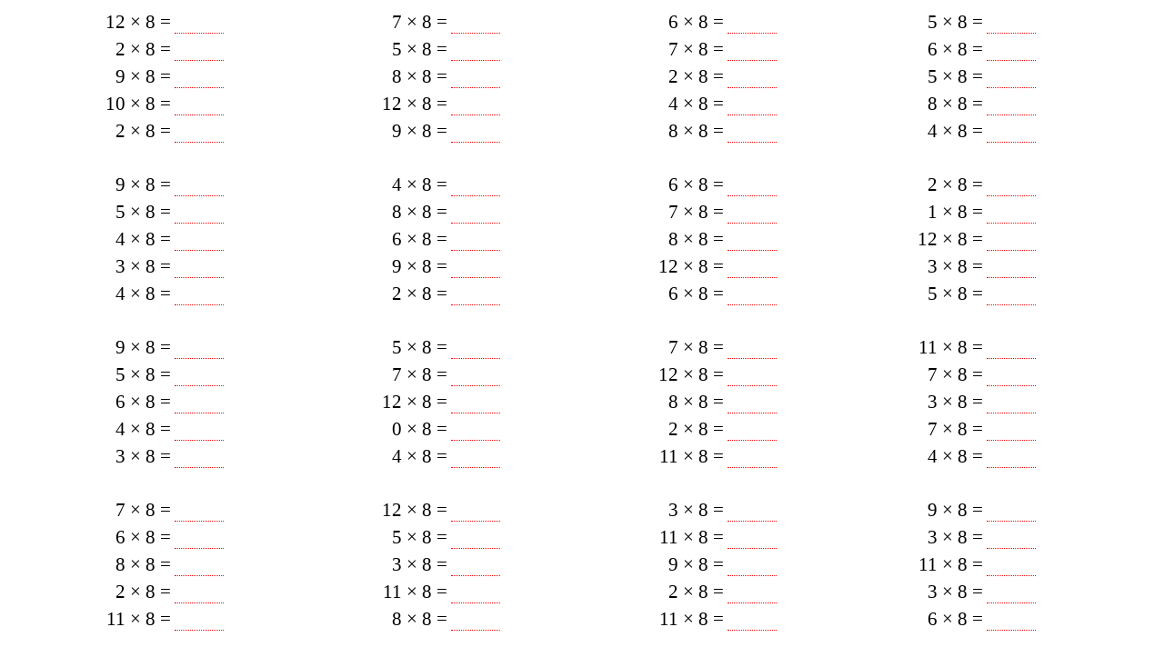

--- FILE ---
content_type: text/html
request_url: https://www.troolean.nl/sommen/tafels/tafel8_6.html
body_size: 9922
content:
<!DOCTYPE html>
<html lang="en" xmlns="http://www.w3.org/1999/xhtml">
  <head>
    <meta charset="utf-8" />
    <title>Sommen tafels 8</title>
    <style>
        table {
            width: 95%;
            font-size: 1.3em;
        }

        td.footer {
            font-size: 0.5em;
            color: gray;
            text-align: right;
        }

        td.footerlogo {
            padding-left: 25px;
            height: 50px;
            background-image: url('[data-uri]');
            -ms-background-repeat: no-repeat;
            background-repeat: no-repeat;
            -ms-background-position: 20px 10px;
            background-position: 20px 10px;
            cursor: pointer;
        }

        td.footercheck {
            text-align: right;
            vertical-align: bottom;
            height: 50px;
        }

        td.data {
            vertical-align: middle;
        }

            td.data input {
                border: none;
                border-bottom: 1px dotted #ff0000;
                width: 50px;
                font-size: 0.9em;
                padding-top: 2px;
                text-align: right;
            }

        td.entered input {
            text-shadow: 0 0 9px black;
            color: transparent;
        }

        td.spacer {
            height: 25px;
        }

        td.First, td.Second, td.Third {
            text-align: right;
            padding-left: 10px;
        }

        td.Fourth {
            text-align: right;
        }

        tr.fractionrow td {
            padding-bottom: 25px;
        }

        td.wrong input {
            color: red;
        }

        td.good input {
            color: green;
        }

        td.good {
            background-image: url('[data-uri]') /*krulklein.png*/;
            background-position-x: right;
            background-position-y: center;
            -ms-background-size: 25px 25px;
            background-size: 25px 25px;
            -ms-background-repeat: no-repeat;
            background-repeat: no-repeat;
        }

        #status {
            font-size: 0.5em;
            color: gray;
        }

        span.formula {
            font-weight: bold;
        }

        .smaller {
            font-size: smaller;
        }

        /* The Modal (background) */
        .modal {
            display: none; /* Hidden by default */
            position: fixed; /* Stay in place */
            z-index: 1; /* Sit on top */
            left: 0;
            top: 0;
            width: 100%; /* Full width */
            height: 100%; /* Full height */
            overflow: auto; /* Enable scroll if needed */
            background-color: rgb(0,0,0); /* Fallback color */
            background-color: rgba(0,0,0,0.4); /* Black w/ opacity */
        }

        /* Modal Content/Box */
        .modal-content {
            background-color: #fefefe;
            margin: 15% auto; /* 15% from the top and centered */
            padding: 20px;
            border: 1px solid #888;
            width: 40%; /* Could be more or less, depending on screen size */
            font-size: xx-large;
        }

        #sumView {
            min-height: 250px;
        }

        sub, sup {
            /* Specified in % so that the sup/sup is the right size relative to the surrounding text */
            font-size: 75%;
            /* Zero out the line-height so that it doesn't interfere with the positioning that follows */
            line-height: 0;
            /* Where the magic happens: makes all browsers position the sup/sup properly, relative to the surrounding text */
            position: relative;
            /* Note that if you're using Eric Meyer's reset.css, this is already set and you can remove this rule */
            vertical-align: baseline;
        }

        sup {
            /* Move the superscripted text up */
            top: -0.5em;
        }

        sub {
            /* Move the subscripted text down, but only  half as far down as the superscript moved up */
            bottom: -0.25em;
        }

        /* The Close Button */
        .close {
            color: #aaa;
            float: right;
            font-size: 28px;
            font-weight: bold;
        }

            .close:hover,
            .close:focus {
                color: black;
                text-decoration: none;
                cursor: pointer;
            }

        @media print {
            .no-print, .no-print * {
                display: none !important;
            }
        }
    </style>
    <link rel="schema.dcterms" href="http://purl.org/dc/terms/" />
    <meta name="dcterms.rightsHolder" content="Troolean Services B.V." />
    <meta name="dcterms.dateCopyrighted" content="2017" />
  </head>
  <body>
    <table>
      <tbody id="sums" data-number-of-sums="80">
        <tr>
          <td class="First">12 × 8 =</td>
          <td class="data">
            <input tabindex="1" data-result="96" />
          </td>
          <td class="Second">7 × 8 =</td>
          <td class="data">
            <input tabindex="6" data-result="56" />
          </td>
          <td class="Third">6 × 8 =</td>
          <td class="data">
            <input tabindex="11" data-result="48" />
          </td>
          <td class="Fourth">5 × 8 =</td>
          <td class="data">
            <input tabindex="16" data-result="40" />
          </td>
        </tr>
        <tr>
          <td class="First">2 × 8 =</td>
          <td class="data">
            <input tabindex="2" data-result="16" />
          </td>
          <td class="Second">5 × 8 =</td>
          <td class="data">
            <input tabindex="7" data-result="40" />
          </td>
          <td class="Third">7 × 8 =</td>
          <td class="data">
            <input tabindex="12" data-result="56" />
          </td>
          <td class="Fourth">6 × 8 =</td>
          <td class="data">
            <input tabindex="17" data-result="48" />
          </td>
        </tr>
        <tr>
          <td class="First">9 × 8 =</td>
          <td class="data">
            <input tabindex="3" data-result="72" />
          </td>
          <td class="Second">8 × 8 =</td>
          <td class="data">
            <input tabindex="8" data-result="64" />
          </td>
          <td class="Third">2 × 8 =</td>
          <td class="data">
            <input tabindex="13" data-result="16" />
          </td>
          <td class="Fourth">5 × 8 =</td>
          <td class="data">
            <input tabindex="18" data-result="40" />
          </td>
        </tr>
        <tr>
          <td class="First">10 × 8 =</td>
          <td class="data">
            <input tabindex="4" data-result="80" />
          </td>
          <td class="Second">12 × 8 =</td>
          <td class="data">
            <input tabindex="9" data-result="96" />
          </td>
          <td class="Third">4 × 8 =</td>
          <td class="data">
            <input tabindex="14" data-result="32" />
          </td>
          <td class="Fourth">8 × 8 =</td>
          <td class="data">
            <input tabindex="19" data-result="64" />
          </td>
        </tr>
        <tr>
          <td class="First">2 × 8 =</td>
          <td class="data">
            <input tabindex="5" data-result="16" />
          </td>
          <td class="Second">9 × 8 =</td>
          <td class="data">
            <input tabindex="10" data-result="72" />
          </td>
          <td class="Third">8 × 8 =</td>
          <td class="data">
            <input tabindex="15" data-result="64" />
          </td>
          <td class="Fourth">4 × 8 =</td>
          <td class="data">
            <input tabindex="20" data-result="32" />
          </td>
        </tr>
        <tr>
          <td colspan="8" class="spacer"></td>
        </tr>
        <tr>
          <td class="First">9 × 8 =</td>
          <td class="data">
            <input tabindex="21" data-result="72" />
          </td>
          <td class="Second">4 × 8 =</td>
          <td class="data">
            <input tabindex="26" data-result="32" />
          </td>
          <td class="Third">6 × 8 =</td>
          <td class="data">
            <input tabindex="31" data-result="48" />
          </td>
          <td class="Fourth">2 × 8 =</td>
          <td class="data">
            <input tabindex="36" data-result="16" />
          </td>
        </tr>
        <tr>
          <td class="First">5 × 8 =</td>
          <td class="data">
            <input tabindex="22" data-result="40" />
          </td>
          <td class="Second">8 × 8 =</td>
          <td class="data">
            <input tabindex="27" data-result="64" />
          </td>
          <td class="Third">7 × 8 =</td>
          <td class="data">
            <input tabindex="32" data-result="56" />
          </td>
          <td class="Fourth">1 × 8 =</td>
          <td class="data">
            <input tabindex="37" data-result="8" />
          </td>
        </tr>
        <tr>
          <td class="First">4 × 8 =</td>
          <td class="data">
            <input tabindex="23" data-result="32" />
          </td>
          <td class="Second">6 × 8 =</td>
          <td class="data">
            <input tabindex="28" data-result="48" />
          </td>
          <td class="Third">8 × 8 =</td>
          <td class="data">
            <input tabindex="33" data-result="64" />
          </td>
          <td class="Fourth">12 × 8 =</td>
          <td class="data">
            <input tabindex="38" data-result="96" />
          </td>
        </tr>
        <tr>
          <td class="First">3 × 8 =</td>
          <td class="data">
            <input tabindex="24" data-result="24" />
          </td>
          <td class="Second">9 × 8 =</td>
          <td class="data">
            <input tabindex="29" data-result="72" />
          </td>
          <td class="Third">12 × 8 =</td>
          <td class="data">
            <input tabindex="34" data-result="96" />
          </td>
          <td class="Fourth">3 × 8 =</td>
          <td class="data">
            <input tabindex="39" data-result="24" />
          </td>
        </tr>
        <tr>
          <td class="First">4 × 8 =</td>
          <td class="data">
            <input tabindex="25" data-result="32" />
          </td>
          <td class="Second">2 × 8 =</td>
          <td class="data">
            <input tabindex="30" data-result="16" />
          </td>
          <td class="Third">6 × 8 =</td>
          <td class="data">
            <input tabindex="35" data-result="48" />
          </td>
          <td class="Fourth">5 × 8 =</td>
          <td class="data">
            <input tabindex="40" data-result="40" />
          </td>
        </tr>
        <tr>
          <td colspan="8" class="spacer"></td>
        </tr>
        <tr>
          <td class="First">9 × 8 =</td>
          <td class="data">
            <input tabindex="41" data-result="72" />
          </td>
          <td class="Second">5 × 8 =</td>
          <td class="data">
            <input tabindex="46" data-result="40" />
          </td>
          <td class="Third">7 × 8 =</td>
          <td class="data">
            <input tabindex="51" data-result="56" />
          </td>
          <td class="Fourth">11 × 8 =</td>
          <td class="data">
            <input tabindex="56" data-result="88" />
          </td>
        </tr>
        <tr>
          <td class="First">5 × 8 =</td>
          <td class="data">
            <input tabindex="42" data-result="40" />
          </td>
          <td class="Second">7 × 8 =</td>
          <td class="data">
            <input tabindex="47" data-result="56" />
          </td>
          <td class="Third">12 × 8 =</td>
          <td class="data">
            <input tabindex="52" data-result="96" />
          </td>
          <td class="Fourth">7 × 8 =</td>
          <td class="data">
            <input tabindex="57" data-result="56" />
          </td>
        </tr>
        <tr>
          <td class="First">6 × 8 =</td>
          <td class="data">
            <input tabindex="43" data-result="48" />
          </td>
          <td class="Second">12 × 8 =</td>
          <td class="data">
            <input tabindex="48" data-result="96" />
          </td>
          <td class="Third">8 × 8 =</td>
          <td class="data">
            <input tabindex="53" data-result="64" />
          </td>
          <td class="Fourth">3 × 8 =</td>
          <td class="data">
            <input tabindex="58" data-result="24" />
          </td>
        </tr>
        <tr>
          <td class="First">4 × 8 =</td>
          <td class="data">
            <input tabindex="44" data-result="32" />
          </td>
          <td class="Second">0 × 8 =</td>
          <td class="data">
            <input tabindex="49" data-result="0" />
          </td>
          <td class="Third">2 × 8 =</td>
          <td class="data">
            <input tabindex="54" data-result="16" />
          </td>
          <td class="Fourth">7 × 8 =</td>
          <td class="data">
            <input tabindex="59" data-result="56" />
          </td>
        </tr>
        <tr>
          <td class="First">3 × 8 =</td>
          <td class="data">
            <input tabindex="45" data-result="24" />
          </td>
          <td class="Second">4 × 8 =</td>
          <td class="data">
            <input tabindex="50" data-result="32" />
          </td>
          <td class="Third">11 × 8 =</td>
          <td class="data">
            <input tabindex="55" data-result="88" />
          </td>
          <td class="Fourth">4 × 8 =</td>
          <td class="data">
            <input tabindex="60" data-result="32" />
          </td>
        </tr>
        <tr>
          <td colspan="8" class="spacer"></td>
        </tr>
        <tr>
          <td class="First">7 × 8 =</td>
          <td class="data">
            <input tabindex="61" data-result="56" />
          </td>
          <td class="Second">12 × 8 =</td>
          <td class="data">
            <input tabindex="66" data-result="96" />
          </td>
          <td class="Third">3 × 8 =</td>
          <td class="data">
            <input tabindex="71" data-result="24" />
          </td>
          <td class="Fourth">9 × 8 =</td>
          <td class="data">
            <input tabindex="76" data-result="72" />
          </td>
        </tr>
        <tr>
          <td class="First">6 × 8 =</td>
          <td class="data">
            <input tabindex="62" data-result="48" />
          </td>
          <td class="Second">5 × 8 =</td>
          <td class="data">
            <input tabindex="67" data-result="40" />
          </td>
          <td class="Third">11 × 8 =</td>
          <td class="data">
            <input tabindex="72" data-result="88" />
          </td>
          <td class="Fourth">3 × 8 =</td>
          <td class="data">
            <input tabindex="77" data-result="24" />
          </td>
        </tr>
        <tr>
          <td class="First">8 × 8 =</td>
          <td class="data">
            <input tabindex="63" data-result="64" />
          </td>
          <td class="Second">3 × 8 =</td>
          <td class="data">
            <input tabindex="68" data-result="24" />
          </td>
          <td class="Third">9 × 8 =</td>
          <td class="data">
            <input tabindex="73" data-result="72" />
          </td>
          <td class="Fourth">11 × 8 =</td>
          <td class="data">
            <input tabindex="78" data-result="88" />
          </td>
        </tr>
        <tr>
          <td class="First">2 × 8 =</td>
          <td class="data">
            <input tabindex="64" data-result="16" />
          </td>
          <td class="Second">11 × 8 =</td>
          <td class="data">
            <input tabindex="69" data-result="88" />
          </td>
          <td class="Third">2 × 8 =</td>
          <td class="data">
            <input tabindex="74" data-result="16" />
          </td>
          <td class="Fourth">3 × 8 =</td>
          <td class="data">
            <input tabindex="79" data-result="24" />
          </td>
        </tr>
        <tr>
          <td class="First">11 × 8 =</td>
          <td class="data">
            <input tabindex="65" data-result="88" />
          </td>
          <td class="Second">8 × 8 =</td>
          <td class="data">
            <input tabindex="70" data-result="64" />
          </td>
          <td class="Third">11 × 8 =</td>
          <td class="data">
            <input tabindex="75" data-result="88" />
          </td>
          <td class="Fourth">6 × 8 =</td>
          <td class="data">
            <input tabindex="80" data-result="48" />
          </td>
        </tr>
        <tr>
          <td colspan="8" class="spacer"></td>
        </tr>
      </tbody>
      <tfoot>
        <tr>
          <td class="footerlogo" colspan="3" rowspan="2"></td>
          <td class="footer" colspan="5">tafels 8</td>
        </tr>
        <tr>
          <td colspan="3" style="text-align: center;">
            <span id="status"></span>
          </td>
          <td colspan="2" class="footercheck">
            <button id="check" class="no-print">Nakijken</button>
          </td>
        </tr>
      </tfoot>
    </table>
    <!-- The Modal -->
    <div id="testModal" class="modal">
      <!-- Modal content -->
      <div class="modal-content">
        <div id="sumView"></div>
        <button id="nextSum" class="no-print">Volgende</button>
      </div>
    </div>
    <script src="https://code.jquery.com/jquery-3.4.1.min.js"></script>
    <script>
        $('input').keydown(function (e) {
            var key = e.charCode ? e.charCode : e.keyCode ? e.keyCode : 0;
            if (key === 13) {
                e.preventDefault();
                var tabindex = $(this).attr('tabindex');
                $('[tabindex=' + ++tabindex + ']').focus();
            }
        });

        var sumViewIndex;

        $("#test").click(function () {
            // Get the modal
            var modal = document.getElementById('testModal');
            modal.style.display = "block";

            var sumView = document.getElementById('sumView');
            sumViewIndex = 1;

            $('#sums').find('[tabindex = "' + sumViewIndex + '"]').each(function () {
                $(sumView).empty();
                $(this).children().appendTo($(sumView));
            });

        });


        $("#nextSum").click(function () {
            var sumView = document.getElementById('sumView');



        });

        $('#sums').find(':input').each(function () {

            $(this)
                .prop('type', 'text')
                .prop('min', 0)
                .prop('inputmode', 'numeric')
                .prop('pattern', '[0-9]*')
                .prop('autocomplete', 'off')
                .prop('title', 'antwoord')
                .val('');

            $(this).on("blur",
                function() {
                    $(this).parent('td').addClass("entered");
                });

            $(this).on("focus ",
                function() {
                    $(this).parent('td').removeClass("entered");
                });
        });

        $('.footerlogo').click(function (e) {
            e.preventDefault();
            window.location = "http://www.troolean.nl/";
        });

        $("#check").click(function () {
            var wrong = 0;
            var right = 0;
            var empty = 0;

            $('#sums').find(':input').each(function () {

                if (!$(this).val()) {
                    $(this).parent('td').removeClass("wrong");
                    empty++;
                } else if ($(this).data("result") !== parseInt($(this).val())) {
                    $(this).parent('td').removeClass("entered").removeClass("good").addClass("wrong");
                    $(this).prop('readonly', true);
                    wrong++;
                } else {
                    $(this).parent('td').removeClass("entered").removeClass("wrong").addClass("good");
                    $(this).prop('readonly', true);
                    right++;
                }
            });

            $('#status').text(wrong + " fout en " + right + " goed");
        }
        );

    </script>
  </body>
</html>